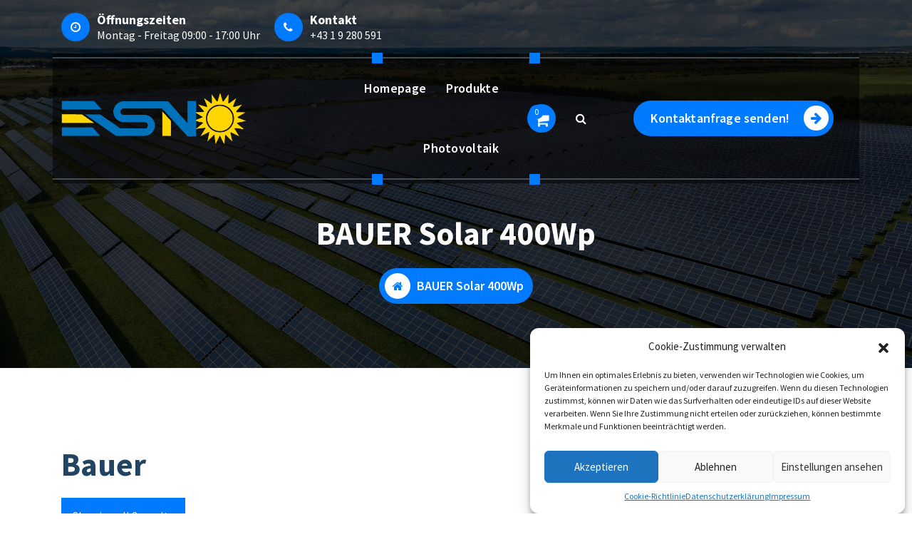

--- FILE ---
content_type: text/html; charset=UTF-8
request_url: https://esno.at/produkt-schlagwort/bauer/
body_size: 17111
content:

<!DOCTYPE html>
<html lang="de">
	<head>
		<meta charset="UTF-8">
		<meta name="viewport" content="width=device-width, initial-scale=1">
		<link rel="profile" href="https://gmpg.org/xfn/11">
		
		<meta name='robots' content='index, follow, max-image-preview:large, max-snippet:-1, max-video-preview:-1' />
<!-- Google tag (gtag.js) consent mode dataLayer added by Site Kit -->
<script type="text/javascript" id="google_gtagjs-js-consent-mode-data-layer">
/* <![CDATA[ */
window.dataLayer = window.dataLayer || [];function gtag(){dataLayer.push(arguments);}
gtag('consent', 'default', {"ad_personalization":"denied","ad_storage":"denied","ad_user_data":"denied","analytics_storage":"denied","functionality_storage":"denied","security_storage":"denied","personalization_storage":"denied","region":["AT","BE","BG","CH","CY","CZ","DE","DK","EE","ES","FI","FR","GB","GR","HR","HU","IE","IS","IT","LI","LT","LU","LV","MT","NL","NO","PL","PT","RO","SE","SI","SK"],"wait_for_update":500});
window._googlesitekitConsentCategoryMap = {"statistics":["analytics_storage"],"marketing":["ad_storage","ad_user_data","ad_personalization"],"functional":["functionality_storage","security_storage"],"preferences":["personalization_storage"]};
window._googlesitekitConsents = {"ad_personalization":"denied","ad_storage":"denied","ad_user_data":"denied","analytics_storage":"denied","functionality_storage":"denied","security_storage":"denied","personalization_storage":"denied","region":["AT","BE","BG","CH","CY","CZ","DE","DK","EE","ES","FI","FR","GB","GR","HR","HU","IE","IS","IT","LI","LT","LU","LV","MT","NL","NO","PL","PT","RO","SE","SI","SK"],"wait_for_update":500};
/* ]]> */
</script>
<!-- End Google tag (gtag.js) consent mode dataLayer added by Site Kit -->

	<!-- This site is optimized with the Yoast SEO Premium plugin v22.0 (Yoast SEO v24.3) - https://yoast.com/wordpress/plugins/seo/ -->
	<title>Bauer Archive - ESNO</title>
	<link rel="canonical" href="https://esno.at/produkt-schlagwort/bauer/" />
	<meta property="og:locale" content="de_DE" />
	<meta property="og:type" content="article" />
	<meta property="og:title" content="Bauer Archive" />
	<meta property="og:url" content="https://esno.at/produkt-schlagwort/bauer/" />
	<meta property="og:site_name" content="ESNO" />
	<meta name="twitter:card" content="summary_large_image" />
	<script type="application/ld+json" class="yoast-schema-graph">{"@context":"https://schema.org","@graph":[{"@type":"CollectionPage","@id":"https://esno.at/produkt-schlagwort/bauer/","url":"https://esno.at/produkt-schlagwort/bauer/","name":"Bauer Archive - ESNO","isPartOf":{"@id":"https://esno.at/#website"},"primaryImageOfPage":{"@id":"https://esno.at/produkt-schlagwort/bauer/#primaryimage"},"image":{"@id":"https://esno.at/produkt-schlagwort/bauer/#primaryimage"},"thumbnailUrl":"https://esno.at/wp-content/uploads/2022/11/BAUER-Solar-400-Wp-Blackline-e1668016545757.png","breadcrumb":{"@id":"https://esno.at/produkt-schlagwort/bauer/#breadcrumb"},"inLanguage":"de"},{"@type":"ImageObject","inLanguage":"de","@id":"https://esno.at/produkt-schlagwort/bauer/#primaryimage","url":"https://esno.at/wp-content/uploads/2022/11/BAUER-Solar-400-Wp-Blackline-e1668016545757.png","contentUrl":"https://esno.at/wp-content/uploads/2022/11/BAUER-Solar-400-Wp-Blackline-e1668016545757.png","width":600,"height":600},{"@type":"BreadcrumbList","@id":"https://esno.at/produkt-schlagwort/bauer/#breadcrumb","itemListElement":[{"@type":"ListItem","position":1,"name":"Startseite","item":"https://esno.at/"},{"@type":"ListItem","position":2,"name":"Bauer"}]},{"@type":"WebSite","@id":"https://esno.at/#website","url":"https://esno.at/","name":"ESNO","description":"","publisher":{"@id":"https://esno.at/#organization"},"potentialAction":[{"@type":"SearchAction","target":{"@type":"EntryPoint","urlTemplate":"https://esno.at/?s={search_term_string}"},"query-input":{"@type":"PropertyValueSpecification","valueRequired":true,"valueName":"search_term_string"}}],"inLanguage":"de"},{"@type":"Organization","@id":"https://esno.at/#organization","name":"ESNO","url":"https://esno.at/","logo":{"@type":"ImageObject","inLanguage":"de","@id":"https://esno.at/#/schema/logo/image/","url":"https://esno.at/wp-content/uploads/2022/11/cropped-Logo-ESNO-Signatur.png","contentUrl":"https://esno.at/wp-content/uploads/2022/11/cropped-Logo-ESNO-Signatur.png","width":913,"height":257,"caption":"ESNO"},"image":{"@id":"https://esno.at/#/schema/logo/image/"}}]}</script>
	<!-- / Yoast SEO Premium plugin. -->


<link rel='dns-prefetch' href='//www.googletagmanager.com' />
<link rel='dns-prefetch' href='//fonts.googleapis.com' />
<link rel="alternate" type="application/rss+xml" title="ESNO &raquo; Feed" href="https://esno.at/feed/" />
<link rel="alternate" type="application/rss+xml" title="ESNO &raquo; Kommentar-Feed" href="https://esno.at/comments/feed/" />
<link rel="alternate" type="application/rss+xml" title="ESNO &raquo; Bauer Tag Feed" href="https://esno.at/produkt-schlagwort/bauer/feed/" />
<style id='wp-img-auto-sizes-contain-inline-css' type='text/css'>
img:is([sizes=auto i],[sizes^="auto," i]){contain-intrinsic-size:3000px 1500px}
/*# sourceURL=wp-img-auto-sizes-contain-inline-css */
</style>
<style id='wp-emoji-styles-inline-css' type='text/css'>

	img.wp-smiley, img.emoji {
		display: inline !important;
		border: none !important;
		box-shadow: none !important;
		height: 1em !important;
		width: 1em !important;
		margin: 0 0.07em !important;
		vertical-align: -0.1em !important;
		background: none !important;
		padding: 0 !important;
	}
/*# sourceURL=wp-emoji-styles-inline-css */
</style>
<link rel='stylesheet' id='contact-form-7-css' href='https://esno.at/wp-content/plugins/contact-form-7/includes/css/styles.css?ver=6.0.3' type='text/css' media='all' />
<link rel='stylesheet' id='woocommerce-layout-css' href='https://esno.at/wp-content/plugins/woocommerce/assets/css/woocommerce-layout.css?ver=9.1.5' type='text/css' media='all' />
<link rel='stylesheet' id='woocommerce-smallscreen-css' href='https://esno.at/wp-content/plugins/woocommerce/assets/css/woocommerce-smallscreen.css?ver=9.1.5' type='text/css' media='only screen and (max-width: 768px)' />
<link rel='stylesheet' id='woocommerce-general-css' href='https://esno.at/wp-content/plugins/woocommerce/assets/css/woocommerce.css?ver=9.1.5' type='text/css' media='all' />
<style id='woocommerce-inline-inline-css' type='text/css'>
.woocommerce form .form-row .required { visibility: visible; }
/*# sourceURL=woocommerce-inline-inline-css */
</style>
<link rel='stylesheet' id='cmplz-general-css' href='https://esno.at/wp-content/plugins/complianz-gdpr-premium/assets/css/cookieblocker.min.css?ver=1696755406' type='text/css' media='all' />
<link rel='stylesheet' id='bootstrap-min-css' href='https://esno.at/wp-content/themes/cozipress-pro/assets/css/bootstrap.min.css?ver=ae270c0b1e0239175fd5a43fb8d96b23' type='text/css' media='all' />
<link rel='stylesheet' id='owl-carousel-min-css' href='https://esno.at/wp-content/themes/cozipress-pro/assets/css/owl.carousel.min.css?ver=ae270c0b1e0239175fd5a43fb8d96b23' type='text/css' media='all' />
<link rel='stylesheet' id='font-awesome-css' href='https://esno.at/wp-content/themes/cozipress-pro/assets/css/fonts/font-awesome/css/font-awesome.min.css?ver=ae270c0b1e0239175fd5a43fb8d96b23' type='text/css' media='all' />
<link rel='stylesheet' id='animate-css' href='https://esno.at/wp-content/themes/cozipress-pro/assets/css/animate.min.css?ver=ae270c0b1e0239175fd5a43fb8d96b23' type='text/css' media='all' />
<link rel='stylesheet' id='magnific-popup-css' href='https://esno.at/wp-content/themes/cozipress-pro/assets/css/magnific-popup.min.css?ver=ae270c0b1e0239175fd5a43fb8d96b23' type='text/css' media='all' />
<link rel='stylesheet' id='cozipress-editor-style-css' href='https://esno.at/wp-content/themes/cozipress-pro/assets/css/editor-style.css?ver=ae270c0b1e0239175fd5a43fb8d96b23' type='text/css' media='all' />
<link rel='stylesheet' id='cozipress-menus-css' href='https://esno.at/wp-content/themes/cozipress-pro/assets/css/classic-menu.css?ver=ae270c0b1e0239175fd5a43fb8d96b23' type='text/css' media='all' />
<link rel='stylesheet' id='cozipress-widgets-css' href='https://esno.at/wp-content/themes/cozipress-pro/assets/css/widgets.css?ver=ae270c0b1e0239175fd5a43fb8d96b23' type='text/css' media='all' />
<link rel='stylesheet' id='cozipress-main-css' href='https://esno.at/wp-content/themes/cozipress-pro/assets/css/main.css?ver=ae270c0b1e0239175fd5a43fb8d96b23' type='text/css' media='all' />
<link rel='stylesheet' id='cozipress-woo-css' href='https://esno.at/wp-content/themes/cozipress-pro/assets/css/woo.css?ver=ae270c0b1e0239175fd5a43fb8d96b23' type='text/css' media='all' />
<link rel='stylesheet' id='cozipress-media-query-css' href='https://esno.at/wp-content/themes/cozipress-pro/assets/css/responsive.css?ver=ae270c0b1e0239175fd5a43fb8d96b23' type='text/css' media='all' />
<link rel='stylesheet' id='cozipress-style-css' href='https://esno.at/wp-content/themes/cozipress-pro/style.css?ver=ae270c0b1e0239175fd5a43fb8d96b23' type='text/css' media='all' />
<style id='cozipress-style-inline-css' type='text/css'>
.main-slider {
					    background: rgba(0, 0, 0, 0.75);
				}
.breadcrumb-area { min-height: 23px;} .breadcrumb-area:after {
					background-color: #000000;
					opacity: 0.75;
				}
.logo img, .mobile-logo img { max-width: 500px !important;} .site-description { font-size: 12px !important;} @media (max-width:768px) {.site-description { font-size: 12px !important;} } @media (max-width:480px) {.site-description { font-size: 12px !important;} } :root {
								--bs-black:#000000;
								--bs-blue:#0d6efd;
								--bs-indigo:#6610f2;
								--bs-purple:#6f42c1;
								--bs-pink:#d63384;
								--bs-red:#dc221c;
								--bs-orange:#fd7e14;
								--bs-orange-dark:#ee4a34;
								--bs-orange-dark-light:#fae4df;
								--bs-yellow:#ffcc00;
								--bs-green:#28a745;
								--bs-teal:#20c997;
								--bs-cyan:#17a2b8;
								--bs-white:#ffffff;
								--bs-gray:#dedede;
								--bs-gray-light: #f7f7f7;
								--bs-gray-dark:#343a40;
								--bs-primary:#007bff;
								--bs-primary-dark:#025ce2;
								--bs-primary-light: #effffc;
								--bs-primary-shadow:rgb(0 123 255 / 0.5);
								--bs-secondary:#214462;
								--bs-secondary-dark: #1f2120;
								--bs-gray-500: #f2f2f2;
								--bs-gray-500-thumb: #c2c2c2;
								--bs-success:#28a745;
								--bs-info:#17a2b8;
								--bs-warning:#ffc107;
								--bs-danger:#dc3545;
								--bs-light:#f8f9fa;
								--bs-dark:#343a40;
								--bs-gradient:linear-gradient(180deg,rgba(255,255,255,0.15),rgba(255,255,255,0));
								--bs-gradient-image:linear-gradient(180deg,rgba(255,255,255,0.15),rgba(255,255,255,0));
								--bs-shadow: 2px 5px 20px rgba(0, 0, 0, .2);
								--bs-radius: 0.1875rem;
								--bs-theme-radius: 6.25rem;
								--bs-transition: all .35s cubic-bezier(.645,.045,.355,1);
								--bs-transition-slow: all .55s cubic-bezier(.645,.045,.355,1);
								--bs-transition-very-slow: all .75s cubic-bezier(.645,.045,.355,1);
							}.heading-default .badge:after{
								    background-color: rgba(0, 123, 255, .2);
							}
 body{ 
			font-weight: inherit;
			text-transform: inherit;
			font-style: inherit;
			text-decoration: none;
		} a {text-decoration: none;
		}
 h1{ 
				font-family: ;
				font-weight: 700;
				text-transform: inherit;
				font-style: inherit;
				text-decoration: inherit;
			}
 h2{ 
				font-family: ;
				font-weight: 700;
				text-transform: inherit;
				font-style: inherit;
				text-decoration: inherit;
			}
 h3{ 
				font-family: ;
				font-weight: 700;
				text-transform: inherit;
				font-style: inherit;
				text-decoration: inherit;
			}
 h4{ 
				font-family: ;
				font-weight: 700;
				text-transform: inherit;
				font-style: inherit;
				text-decoration: inherit;
			}
 h5{ 
				font-family: ;
				font-weight: 700;
				text-transform: inherit;
				font-style: inherit;
				text-decoration: inherit;
			}
 h6{ 
				font-family: ;
				font-weight: 700;
				text-transform: inherit;
				font-style: inherit;
				text-decoration: inherit;
			}
@media (min-width: 992px) {
							.footer-parallax .cozipress-content {
								position: relative;
								margin-bottom: 800px;
								box-shadow: 0 5px 10px 0 rgb(51 51 51 / 50%);
								z-index: 1;
							}
							.footer-parallax .main-footer {
								position: fixed;
								bottom: 0;
								left: 0;
								width: 100%;
								z-index: 0;
							}
						}
.lg-shape1,.lg-shape2,.lg-shape3,.lg-shape4,.lg-shape5,.lg-shape6,.lg-shape7,.lg-shape8,.lg-shape9,.lg-shape10,.lg-shape11,.lg-shape12,.lg-shape13,.lg-shape14,.lg-shape15,.lg-shape16,.lg-shape17,.lg-shape18,.lg-shape19,.lg-shape20,.lg-shape21,.lg-shape22,.lg-shape23,.lg-shape24,.lg-shape25,.lg-shape26,.lg-shape27,.lg-shape28,.lg-shape29,.lg-shape30,.lg-shape31,.lg-shape32,.lg-shape33,.lg-shape34,.lg-shape35,.lg-shape21bottom {
					display:none;
				}

/*# sourceURL=cozipress-style-inline-css */
</style>
<link rel='stylesheet' id='cozipress-fonts-css' href='//fonts.googleapis.com/css?family=Montserrat%3Aital%2Cwght%400%2C200%3B0%2C300%3B0%2C400%3B0%2C500%3B0%2C600%3B0%2C700%3B0%2C800%3B0%2C900%3B1%2C100%3B1%2C200%3B1%2C300%3B1%2C400%3B1%2C500%3B1%2C600%3B1%2C700%3B1%2C800%3B1%2C900&#038;subset=latin%2Clatin-ext' type='text/css' media='all' />
<script type="text/javascript" src="https://esno.at/wp-includes/js/jquery/jquery.min.js?ver=3.7.1" id="jquery-core-js"></script>
<script type="text/javascript" src="https://esno.at/wp-includes/js/jquery/jquery-migrate.min.js?ver=3.4.1" id="jquery-migrate-js"></script>
<script type="text/javascript" src="https://esno.at/wp-content/plugins/woocommerce/assets/js/jquery-blockui/jquery.blockUI.min.js?ver=2.7.0-wc.9.1.5" id="jquery-blockui-js" data-wp-strategy="defer"></script>
<script type="text/javascript" id="wc-add-to-cart-js-extra">
/* <![CDATA[ */
var wc_add_to_cart_params = {"ajax_url":"/wp-admin/admin-ajax.php","wc_ajax_url":"/?wc-ajax=%%endpoint%%","i18n_view_cart":"View cart","cart_url":"https://esno.at/warenkorb/","is_cart":"","cart_redirect_after_add":"yes"};
//# sourceURL=wc-add-to-cart-js-extra
/* ]]> */
</script>
<script type="text/javascript" src="https://esno.at/wp-content/plugins/woocommerce/assets/js/frontend/add-to-cart.min.js?ver=9.1.5" id="wc-add-to-cart-js" defer="defer" data-wp-strategy="defer"></script>
<script type="text/javascript" src="https://esno.at/wp-content/plugins/woocommerce/assets/js/js-cookie/js.cookie.min.js?ver=2.1.4-wc.9.1.5" id="js-cookie-js" data-wp-strategy="defer"></script>
<script type="text/javascript" src="https://esno.at/wp-content/themes/cozipress-pro/assets/js/wow.min.js?ver=ae270c0b1e0239175fd5a43fb8d96b23" id="wow-min-js"></script>

<!-- Google Tag (gtac.js) durch Site-Kit hinzugefügt -->
<!-- Von Site Kit hinzugefügtes Google-Analytics-Snippet -->
<!-- Das Google Ads-Snippet wurde von Site Kit hinzugefügt -->
<script type="text/javascript" src="https://www.googletagmanager.com/gtag/js?id=GT-MKPCW36" id="google_gtagjs-js" async></script>
<script type="text/javascript" id="google_gtagjs-js-after">
/* <![CDATA[ */
window.dataLayer = window.dataLayer || [];function gtag(){dataLayer.push(arguments);}
gtag("set","linker",{"domains":["esno.at"]});
gtag("js", new Date());
gtag("set", "developer_id.dZTNiMT", true);
gtag("config", "GT-MKPCW36");
gtag("config", "AW-11007827429");
 window._googlesitekit = window._googlesitekit || {}; window._googlesitekit.throttledEvents = []; window._googlesitekit.gtagEvent = (name, data) => { var key = JSON.stringify( { name, data } ); if ( !! window._googlesitekit.throttledEvents[ key ] ) { return; } window._googlesitekit.throttledEvents[ key ] = true; setTimeout( () => { delete window._googlesitekit.throttledEvents[ key ]; }, 5 ); gtag( "event", name, { ...data, event_source: "site-kit" } ); }; 
//# sourceURL=google_gtagjs-js-after
/* ]]> */
</script>
<link rel="https://api.w.org/" href="https://esno.at/wp-json/" /><link rel="alternate" title="JSON" type="application/json" href="https://esno.at/wp-json/wp/v2/product_tag/51" /><meta name="generator" content="Site Kit by Google 1.167.0" /><style>.cmplz-hidden{display:none!important;}</style><style>body.boxed { background:url("https://esno.at/wp-content/themes/cozipress-pro/assets/images/bg-pattern/bg-img0.png");}</style>	<noscript><style>.woocommerce-product-gallery{ opacity: 1 !important; }</style></noscript>
		<style type="text/css">
			h4.site-title,
		p.site-description {
			color: ##ffffff;
		}
		</style>
	<script src="https://maps.googleapis.com/maps/api/js?key=AIzaSyDAFx5Ueu4EtCH2A5lwC8HF23F04T7Igbc&libraries=places"></script>
<script src="https://assets.prd.heyflow.com/builder/widget/latest/webview.js"></script>
<style class='wp-fonts-local' type='text/css'>
@font-face{font-family:Inter;font-style:normal;font-weight:300 900;font-display:fallback;src:url('https://esno.at/wp-content/plugins/woocommerce/assets/fonts/Inter-VariableFont_slnt,wght.woff2') format('woff2');font-stretch:normal;}
@font-face{font-family:Cardo;font-style:normal;font-weight:400;font-display:fallback;src:url('https://esno.at/wp-content/plugins/woocommerce/assets/fonts/cardo_normal_400.woff2') format('woff2');}
</style>
<link rel="icon" href="https://esno.at/wp-content/uploads/2022/11/cropped-Website-Header-32x32.png" sizes="32x32" />
<link rel="icon" href="https://esno.at/wp-content/uploads/2022/11/cropped-Website-Header-192x192.png" sizes="192x192" />
<link rel="apple-touch-icon" href="https://esno.at/wp-content/uploads/2022/11/cropped-Website-Header-180x180.png" />
<meta name="msapplication-TileImage" content="https://esno.at/wp-content/uploads/2022/11/cropped-Website-Header-270x270.png" />
	<style id='wp-block-heading-inline-css' type='text/css'>
h1:where(.wp-block-heading).has-background,h2:where(.wp-block-heading).has-background,h3:where(.wp-block-heading).has-background,h4:where(.wp-block-heading).has-background,h5:where(.wp-block-heading).has-background,h6:where(.wp-block-heading).has-background{padding:1.25em 2.375em}h1.has-text-align-left[style*=writing-mode]:where([style*=vertical-lr]),h1.has-text-align-right[style*=writing-mode]:where([style*=vertical-rl]),h2.has-text-align-left[style*=writing-mode]:where([style*=vertical-lr]),h2.has-text-align-right[style*=writing-mode]:where([style*=vertical-rl]),h3.has-text-align-left[style*=writing-mode]:where([style*=vertical-lr]),h3.has-text-align-right[style*=writing-mode]:where([style*=vertical-rl]),h4.has-text-align-left[style*=writing-mode]:where([style*=vertical-lr]),h4.has-text-align-right[style*=writing-mode]:where([style*=vertical-rl]),h5.has-text-align-left[style*=writing-mode]:where([style*=vertical-lr]),h5.has-text-align-right[style*=writing-mode]:where([style*=vertical-rl]),h6.has-text-align-left[style*=writing-mode]:where([style*=vertical-lr]),h6.has-text-align-right[style*=writing-mode]:where([style*=vertical-rl]){rotate:180deg}
/*# sourceURL=https://esno.at/wp-includes/blocks/heading/style.min.css */
</style>
<style id='wp-block-columns-inline-css' type='text/css'>
.wp-block-columns{box-sizing:border-box;display:flex;flex-wrap:wrap!important}@media (min-width:782px){.wp-block-columns{flex-wrap:nowrap!important}}.wp-block-columns{align-items:normal!important}.wp-block-columns.are-vertically-aligned-top{align-items:flex-start}.wp-block-columns.are-vertically-aligned-center{align-items:center}.wp-block-columns.are-vertically-aligned-bottom{align-items:flex-end}@media (max-width:781px){.wp-block-columns:not(.is-not-stacked-on-mobile)>.wp-block-column{flex-basis:100%!important}}@media (min-width:782px){.wp-block-columns:not(.is-not-stacked-on-mobile)>.wp-block-column{flex-basis:0;flex-grow:1}.wp-block-columns:not(.is-not-stacked-on-mobile)>.wp-block-column[style*=flex-basis]{flex-grow:0}}.wp-block-columns.is-not-stacked-on-mobile{flex-wrap:nowrap!important}.wp-block-columns.is-not-stacked-on-mobile>.wp-block-column{flex-basis:0;flex-grow:1}.wp-block-columns.is-not-stacked-on-mobile>.wp-block-column[style*=flex-basis]{flex-grow:0}:where(.wp-block-columns){margin-bottom:1.75em}:where(.wp-block-columns.has-background){padding:1.25em 2.375em}.wp-block-column{flex-grow:1;min-width:0;overflow-wrap:break-word;word-break:break-word}.wp-block-column.is-vertically-aligned-top{align-self:flex-start}.wp-block-column.is-vertically-aligned-center{align-self:center}.wp-block-column.is-vertically-aligned-bottom{align-self:flex-end}.wp-block-column.is-vertically-aligned-stretch{align-self:stretch}.wp-block-column.is-vertically-aligned-bottom,.wp-block-column.is-vertically-aligned-center,.wp-block-column.is-vertically-aligned-top{width:100%}
/*# sourceURL=https://esno.at/wp-includes/blocks/columns/style.min.css */
</style>
<style id='wp-block-group-inline-css' type='text/css'>
.wp-block-group{box-sizing:border-box}:where(.wp-block-group.wp-block-group-is-layout-constrained){position:relative}
/*# sourceURL=https://esno.at/wp-includes/blocks/group/style.min.css */
</style>
<style id='wp-block-paragraph-inline-css' type='text/css'>
.is-small-text{font-size:.875em}.is-regular-text{font-size:1em}.is-large-text{font-size:2.25em}.is-larger-text{font-size:3em}.has-drop-cap:not(:focus):first-letter{float:left;font-size:8.4em;font-style:normal;font-weight:100;line-height:.68;margin:.05em .1em 0 0;text-transform:uppercase}body.rtl .has-drop-cap:not(:focus):first-letter{float:none;margin-left:.1em}p.has-drop-cap.has-background{overflow:hidden}:root :where(p.has-background){padding:1.25em 2.375em}:where(p.has-text-color:not(.has-link-color)) a{color:inherit}p.has-text-align-left[style*="writing-mode:vertical-lr"],p.has-text-align-right[style*="writing-mode:vertical-rl"]{rotate:180deg}
/*# sourceURL=https://esno.at/wp-includes/blocks/paragraph/style.min.css */
</style>
<link rel='stylesheet' id='wc-blocks-style-css' href='https://esno.at/wp-content/plugins/woocommerce/assets/client/blocks/wc-blocks.css?ver=wc-9.1.5' type='text/css' media='all' />
<style id='global-styles-inline-css' type='text/css'>
:root{--wp--preset--aspect-ratio--square: 1;--wp--preset--aspect-ratio--4-3: 4/3;--wp--preset--aspect-ratio--3-4: 3/4;--wp--preset--aspect-ratio--3-2: 3/2;--wp--preset--aspect-ratio--2-3: 2/3;--wp--preset--aspect-ratio--16-9: 16/9;--wp--preset--aspect-ratio--9-16: 9/16;--wp--preset--color--black: #000000;--wp--preset--color--cyan-bluish-gray: #abb8c3;--wp--preset--color--white: #ffffff;--wp--preset--color--pale-pink: #f78da7;--wp--preset--color--vivid-red: #cf2e2e;--wp--preset--color--luminous-vivid-orange: #ff6900;--wp--preset--color--luminous-vivid-amber: #fcb900;--wp--preset--color--light-green-cyan: #7bdcb5;--wp--preset--color--vivid-green-cyan: #00d084;--wp--preset--color--pale-cyan-blue: #8ed1fc;--wp--preset--color--vivid-cyan-blue: #0693e3;--wp--preset--color--vivid-purple: #9b51e0;--wp--preset--gradient--vivid-cyan-blue-to-vivid-purple: linear-gradient(135deg,rgb(6,147,227) 0%,rgb(155,81,224) 100%);--wp--preset--gradient--light-green-cyan-to-vivid-green-cyan: linear-gradient(135deg,rgb(122,220,180) 0%,rgb(0,208,130) 100%);--wp--preset--gradient--luminous-vivid-amber-to-luminous-vivid-orange: linear-gradient(135deg,rgb(252,185,0) 0%,rgb(255,105,0) 100%);--wp--preset--gradient--luminous-vivid-orange-to-vivid-red: linear-gradient(135deg,rgb(255,105,0) 0%,rgb(207,46,46) 100%);--wp--preset--gradient--very-light-gray-to-cyan-bluish-gray: linear-gradient(135deg,rgb(238,238,238) 0%,rgb(169,184,195) 100%);--wp--preset--gradient--cool-to-warm-spectrum: linear-gradient(135deg,rgb(74,234,220) 0%,rgb(151,120,209) 20%,rgb(207,42,186) 40%,rgb(238,44,130) 60%,rgb(251,105,98) 80%,rgb(254,248,76) 100%);--wp--preset--gradient--blush-light-purple: linear-gradient(135deg,rgb(255,206,236) 0%,rgb(152,150,240) 100%);--wp--preset--gradient--blush-bordeaux: linear-gradient(135deg,rgb(254,205,165) 0%,rgb(254,45,45) 50%,rgb(107,0,62) 100%);--wp--preset--gradient--luminous-dusk: linear-gradient(135deg,rgb(255,203,112) 0%,rgb(199,81,192) 50%,rgb(65,88,208) 100%);--wp--preset--gradient--pale-ocean: linear-gradient(135deg,rgb(255,245,203) 0%,rgb(182,227,212) 50%,rgb(51,167,181) 100%);--wp--preset--gradient--electric-grass: linear-gradient(135deg,rgb(202,248,128) 0%,rgb(113,206,126) 100%);--wp--preset--gradient--midnight: linear-gradient(135deg,rgb(2,3,129) 0%,rgb(40,116,252) 100%);--wp--preset--font-size--small: 13px;--wp--preset--font-size--medium: 20px;--wp--preset--font-size--large: 36px;--wp--preset--font-size--x-large: 42px;--wp--preset--font-family--inter: "Inter", sans-serif;--wp--preset--font-family--cardo: Cardo;--wp--preset--spacing--20: 0.44rem;--wp--preset--spacing--30: 0.67rem;--wp--preset--spacing--40: 1rem;--wp--preset--spacing--50: 1.5rem;--wp--preset--spacing--60: 2.25rem;--wp--preset--spacing--70: 3.38rem;--wp--preset--spacing--80: 5.06rem;--wp--preset--shadow--natural: 6px 6px 9px rgba(0, 0, 0, 0.2);--wp--preset--shadow--deep: 12px 12px 50px rgba(0, 0, 0, 0.4);--wp--preset--shadow--sharp: 6px 6px 0px rgba(0, 0, 0, 0.2);--wp--preset--shadow--outlined: 6px 6px 0px -3px rgb(255, 255, 255), 6px 6px rgb(0, 0, 0);--wp--preset--shadow--crisp: 6px 6px 0px rgb(0, 0, 0);}:where(.is-layout-flex){gap: 0.5em;}:where(.is-layout-grid){gap: 0.5em;}body .is-layout-flex{display: flex;}.is-layout-flex{flex-wrap: wrap;align-items: center;}.is-layout-flex > :is(*, div){margin: 0;}body .is-layout-grid{display: grid;}.is-layout-grid > :is(*, div){margin: 0;}:where(.wp-block-columns.is-layout-flex){gap: 2em;}:where(.wp-block-columns.is-layout-grid){gap: 2em;}:where(.wp-block-post-template.is-layout-flex){gap: 1.25em;}:where(.wp-block-post-template.is-layout-grid){gap: 1.25em;}.has-black-color{color: var(--wp--preset--color--black) !important;}.has-cyan-bluish-gray-color{color: var(--wp--preset--color--cyan-bluish-gray) !important;}.has-white-color{color: var(--wp--preset--color--white) !important;}.has-pale-pink-color{color: var(--wp--preset--color--pale-pink) !important;}.has-vivid-red-color{color: var(--wp--preset--color--vivid-red) !important;}.has-luminous-vivid-orange-color{color: var(--wp--preset--color--luminous-vivid-orange) !important;}.has-luminous-vivid-amber-color{color: var(--wp--preset--color--luminous-vivid-amber) !important;}.has-light-green-cyan-color{color: var(--wp--preset--color--light-green-cyan) !important;}.has-vivid-green-cyan-color{color: var(--wp--preset--color--vivid-green-cyan) !important;}.has-pale-cyan-blue-color{color: var(--wp--preset--color--pale-cyan-blue) !important;}.has-vivid-cyan-blue-color{color: var(--wp--preset--color--vivid-cyan-blue) !important;}.has-vivid-purple-color{color: var(--wp--preset--color--vivid-purple) !important;}.has-black-background-color{background-color: var(--wp--preset--color--black) !important;}.has-cyan-bluish-gray-background-color{background-color: var(--wp--preset--color--cyan-bluish-gray) !important;}.has-white-background-color{background-color: var(--wp--preset--color--white) !important;}.has-pale-pink-background-color{background-color: var(--wp--preset--color--pale-pink) !important;}.has-vivid-red-background-color{background-color: var(--wp--preset--color--vivid-red) !important;}.has-luminous-vivid-orange-background-color{background-color: var(--wp--preset--color--luminous-vivid-orange) !important;}.has-luminous-vivid-amber-background-color{background-color: var(--wp--preset--color--luminous-vivid-amber) !important;}.has-light-green-cyan-background-color{background-color: var(--wp--preset--color--light-green-cyan) !important;}.has-vivid-green-cyan-background-color{background-color: var(--wp--preset--color--vivid-green-cyan) !important;}.has-pale-cyan-blue-background-color{background-color: var(--wp--preset--color--pale-cyan-blue) !important;}.has-vivid-cyan-blue-background-color{background-color: var(--wp--preset--color--vivid-cyan-blue) !important;}.has-vivid-purple-background-color{background-color: var(--wp--preset--color--vivid-purple) !important;}.has-black-border-color{border-color: var(--wp--preset--color--black) !important;}.has-cyan-bluish-gray-border-color{border-color: var(--wp--preset--color--cyan-bluish-gray) !important;}.has-white-border-color{border-color: var(--wp--preset--color--white) !important;}.has-pale-pink-border-color{border-color: var(--wp--preset--color--pale-pink) !important;}.has-vivid-red-border-color{border-color: var(--wp--preset--color--vivid-red) !important;}.has-luminous-vivid-orange-border-color{border-color: var(--wp--preset--color--luminous-vivid-orange) !important;}.has-luminous-vivid-amber-border-color{border-color: var(--wp--preset--color--luminous-vivid-amber) !important;}.has-light-green-cyan-border-color{border-color: var(--wp--preset--color--light-green-cyan) !important;}.has-vivid-green-cyan-border-color{border-color: var(--wp--preset--color--vivid-green-cyan) !important;}.has-pale-cyan-blue-border-color{border-color: var(--wp--preset--color--pale-cyan-blue) !important;}.has-vivid-cyan-blue-border-color{border-color: var(--wp--preset--color--vivid-cyan-blue) !important;}.has-vivid-purple-border-color{border-color: var(--wp--preset--color--vivid-purple) !important;}.has-vivid-cyan-blue-to-vivid-purple-gradient-background{background: var(--wp--preset--gradient--vivid-cyan-blue-to-vivid-purple) !important;}.has-light-green-cyan-to-vivid-green-cyan-gradient-background{background: var(--wp--preset--gradient--light-green-cyan-to-vivid-green-cyan) !important;}.has-luminous-vivid-amber-to-luminous-vivid-orange-gradient-background{background: var(--wp--preset--gradient--luminous-vivid-amber-to-luminous-vivid-orange) !important;}.has-luminous-vivid-orange-to-vivid-red-gradient-background{background: var(--wp--preset--gradient--luminous-vivid-orange-to-vivid-red) !important;}.has-very-light-gray-to-cyan-bluish-gray-gradient-background{background: var(--wp--preset--gradient--very-light-gray-to-cyan-bluish-gray) !important;}.has-cool-to-warm-spectrum-gradient-background{background: var(--wp--preset--gradient--cool-to-warm-spectrum) !important;}.has-blush-light-purple-gradient-background{background: var(--wp--preset--gradient--blush-light-purple) !important;}.has-blush-bordeaux-gradient-background{background: var(--wp--preset--gradient--blush-bordeaux) !important;}.has-luminous-dusk-gradient-background{background: var(--wp--preset--gradient--luminous-dusk) !important;}.has-pale-ocean-gradient-background{background: var(--wp--preset--gradient--pale-ocean) !important;}.has-electric-grass-gradient-background{background: var(--wp--preset--gradient--electric-grass) !important;}.has-midnight-gradient-background{background: var(--wp--preset--gradient--midnight) !important;}.has-small-font-size{font-size: var(--wp--preset--font-size--small) !important;}.has-medium-font-size{font-size: var(--wp--preset--font-size--medium) !important;}.has-large-font-size{font-size: var(--wp--preset--font-size--large) !important;}.has-x-large-font-size{font-size: var(--wp--preset--font-size--x-large) !important;}
:where(.wp-block-columns.is-layout-flex){gap: 2em;}:where(.wp-block-columns.is-layout-grid){gap: 2em;}
/*# sourceURL=global-styles-inline-css */
</style>
<style id='core-block-supports-inline-css' type='text/css'>
.wp-container-core-columns-is-layout-9d6595d7{flex-wrap:nowrap;}
/*# sourceURL=core-block-supports-inline-css */
</style>
</head>
<body data-rsssl=1 data-cmplz=1 class="archive tax-product_tag term-bauer term-51 wp-custom-logo wp-theme-cozipress-pro theme-cozipress-pro woocommerce woocommerce-page woocommerce-no-js hfeed header-transparent cozibee-theme wide footer-parallax" >

	<div id="page" class="site">
		<a class="skip-link screen-reader-text" href="#content">Skip to content</a>
	
	<!--===// Start: Main Header
=================================-->
<header id="main-header" class="main-header">
	 <!--===// Start: Header Above
        =================================-->
					<div id="above-header" class="above-header d-lg-block d-none wow fadeInDown">
				<div class="header-widget d-flex align-items-center">
					<div class="container">
						<div class="row">
							<div class="col-lg-6 col-12 mb-lg-0 mb-4">
								<div class="widget-left text-lg-left text-center">
											<aside class="widget widget-contact first">
			<div class="contact-area">
				<div class="contact-icon">
					<div class="contact-corn"><i class="fa fa-clock-o"></i></div>
				</div>
				<div class="contact-info">
					<h6 class="title">Öffnungszeiten</h6>
					<p class="text"><a href="javascript:void(0);">Montag - Freitag 09:00 - 17:00 Uhr</a></p>
				</div>
			</div>
		</aside>
				<aside class="widget widget-contact second">
			<div class="contact-area">
				<div class="contact-icon">
					<div class="contact-corn"><i class="fa fa-phone"></i></div>
				</div>
				<div class="contact-info">
					<h6 class="title">Kontakt</h6>
					<p class="text"><a href="tel:+43 1 9 280 591">+43 1 9 280 591</a></p>
				</div>
			</div>
		</aside>
			
								</div>
							</div>
							<div class="col-lg-6 col-12 mb-lg-0 mb-4">                            
								<div class="widget-right justify-content-lg-end justify-content-center text-lg-right text-center">
																	</div>
							</div>
						</div>
					</div>
				</div>
			</div>
			
        <!--===// End: Header Top
        =================================--> 
	
	<!--===// Start: Navigation Wrapper
	=================================-->
	<div class="navigation-wrapper">
		<!--===// Start: Main Desktop Navigation
		=================================-->
		<div class="main-navigation-area d-none d-lg-block">
			<div class="main-navigation is-sticky-on ">
				<div class="container">
					<div class="row nav-wrap">
						<div class="line-1"></div>
						<div class="col-3 my-auto">
							<div class="logo">
							   <a href="https://esno.at/" class="custom-logo-link" rel="home"><img width="913" height="257" src="https://esno.at/wp-content/uploads/2022/11/cropped-Logo-ESNO-Signatur.png" class="custom-logo" alt="ESNO" decoding="async" fetchpriority="high" srcset="https://esno.at/wp-content/uploads/2022/11/cropped-Logo-ESNO-Signatur.png 913w, https://esno.at/wp-content/uploads/2022/11/cropped-Logo-ESNO-Signatur-600x169.png 600w, https://esno.at/wp-content/uploads/2022/11/cropped-Logo-ESNO-Signatur-300x84.png 300w, https://esno.at/wp-content/uploads/2022/11/cropped-Logo-ESNO-Signatur-768x216.png 768w" sizes="(max-width: 913px) 100vw, 913px" /></a>															</div>
						</div>
						<div class="col-9 my-auto">
							<nav class="navbar-area">
								<div class="main-navbar">
								   <ul id="menu-standard-menue" class="main-menu"><li itemscope="itemscope" itemtype="https://www.schema.org/SiteNavigationElement" id="menu-item-424" class="menu-item menu-item-type-post_type menu-item-object-page menu-item-home menu-item-424 nav-item"><a title="Homepage" href="https://esno.at/" class="nav-link">Homepage</a></li>
<li itemscope="itemscope" itemtype="https://www.schema.org/SiteNavigationElement" id="menu-item-433" class="menu-item menu-item-type-post_type menu-item-object-page menu-item-433 nav-item"><a title="Produkte" href="https://esno.at/shop/" class="nav-link">Produkte</a></li>
<li itemscope="itemscope" itemtype="https://www.schema.org/SiteNavigationElement" id="menu-item-475" class="menu-item menu-item-type-post_type menu-item-object-page menu-item-has-children dropdown menu-item-475 nav-item"><a title="Photovoltaik" href="https://esno.at/photovoltaik/" class="nav-link">Photovoltaik</a>
<span class='mobile-collapsed d-lg-none'><button type='button' class='fa fa-chevron-right' aria-label='Mobile Collapsed'></button></span><ul class="dropdown-menu"  role="menu">
	<li itemscope="itemscope" itemtype="https://www.schema.org/SiteNavigationElement" id="menu-item-432" class="menu-item menu-item-type-post_type menu-item-object-page menu-item-432 nav-item"><a title="Privatkunden" href="https://esno.at/photovoltaikanlage-fuer-privatkunden/" class="dropdown-item">Privatkunden</a></li>
	<li itemscope="itemscope" itemtype="https://www.schema.org/SiteNavigationElement" id="menu-item-478" class="menu-item menu-item-type-post_type menu-item-object-page menu-item-478 nav-item"><a title="Gewerbetreibende" href="https://esno.at/pv-fuer-gewerbetreibende/" class="dropdown-item">Gewerbetreibende</a></li>
</ul>
</li>
</ul>                            
								</div>
								<div class="main-menu-right">
									<ul class="menu-right-list">
																						<li class="cart-wrapper">
													<button type="button" class="cart-icon-wrap header-cart">
														<i class="fa fa-shopping-cart"></i>
																															<span>0</span>
																														</button>
													<!-- Shopping Cart -->
													<div class="shopping-cart">
														<ul class="shopping-cart-items">
															

	<p class="woocommerce-mini-cart__empty-message">No products in the cart.</p>




														</ul>
													</div>
													<!--end shopping-cart -->
												</li>
																																			<li class="search-button">
														<button type="button" id="header-search-toggle" class="header-search-toggle" aria-expanded="false" aria-label="Search Popup"><i class="fa fa-search"></i></button>
														<!--===// Start: Header Search PopUp
														=================================-->
														<div class="header-search-popup">
															<div class="header-search-flex">
																<form method="get" class="search-form" action="https://esno.at/" aria-label="Site Search">
																	<input type="search" class="form-control header-search-field" placeholder="Type To Search" name="s" id="search">
																	<button type="submit" class="search-submit"><i class="fa fa-search"></i></button>
																</form>
																<button type="button" id="header-search-close" class="close-style header-search-close" aria-label="Search Popup Close"></button>
															</div>
														</div>
														<!--===// End: Header Search PopUp
														=================================-->
													</li>
																								<li class="button-area">
																									</li>
												
																					<aside class="widget textwidget btn">
															<a href="https://esno.at/kontaktformular/"  class="btn btn-primary btn-like-icon">Kontaktanfrage senden! <span class="bticn"><i class="fa fa-arrow-right"></i></span></a>
													</aside>	
																		</ul>                            
								</div>
							</nav>
						</div>
						<div class="line-2"></div>
					</div>
				</div>
			</div>
		</div>
		<!--===// End:  Main Desktop Navigation
		=================================-->
		<!--===// Start: Main Mobile Navigation
		=================================-->
		<div class="main-mobile-nav is-sticky-on"> 
			<div class="container">
				<div class="row">
					<div class="col-12">
						<div class="main-mobile-menu">
							<div class="mobile-logo">
								<div class="logo">
									<a href="https://esno.at/" class="custom-logo-link" rel="home"><img width="913" height="257" src="https://esno.at/wp-content/uploads/2022/11/cropped-Logo-ESNO-Signatur.png" class="custom-logo" alt="ESNO" decoding="async" srcset="https://esno.at/wp-content/uploads/2022/11/cropped-Logo-ESNO-Signatur.png 913w, https://esno.at/wp-content/uploads/2022/11/cropped-Logo-ESNO-Signatur-600x169.png 600w, https://esno.at/wp-content/uploads/2022/11/cropped-Logo-ESNO-Signatur-300x84.png 300w, https://esno.at/wp-content/uploads/2022/11/cropped-Logo-ESNO-Signatur-768x216.png 768w" sizes="(max-width: 913px) 100vw, 913px" /></a>																	</div>
							</div>
							<div class="menu-collapse-wrap">
								<div class="hamburger-menu">
									<button type="button" class="menu-collapsed" aria-label="Menu Collaped">
										<div class="top-bun"></div>
										<div class="meat"></div>
										<div class="bottom-bun"></div>
									</button>
								</div>
							</div>
							<div class="main-mobile-wrapper">
								<div id="mobile-menu-build" class="main-mobile-build">
									<button type="button" class="header-close-menu close-style" aria-label="Header Close Menu"></button>
								</div>
							</div>
															<div class="header-above-btn">
									<button type="button" class="header-above-collapse" aria-label="Header Above Collapse"><span></span></button>
								</div>
								<div class="header-above-wrapper">
									<div id="header-above-bar" class="header-above-bar"></div>
								</div>
								
						</div>
					</div>
				</div>
			</div>        
		</div>
		<!--===// End: Main Mobile Navigation
		=================================-->
	</div>
	<!--===// End: Navigation Wrapper
	=================================-->
</header>
<!-- End: Main Header
=================================-->	<section id="breadcrumb-section" class="breadcrumb-area breadcrumb-center" style="background: url(https://esno.at/wp-content/uploads/2022/11/Solarpark-shutterstock_2178404833-scaled.jpg) center center scroll;">
        <div class="container">
            <div class="row">
                <div class="col-12">
                    <div class="breadcrumb-content">
                        <div class="breadcrumb-heading">
                            								<h1>
									BAUER Solar 400Wp								</h1>
								
                        </div>
													<ol class="breadcrumb-list">
								<li><a href="https://esno.at/"><i class="fa fa-home"></i></a></li>
																<li>
									BAUER Solar 400Wp								</li>
							</ol>
							
                    </div>                    
                </div>
            </div>
        </div>
    </section>
		
	<div id="content" class="cozipress-content">
	<!-- Product Sidebar Section -->
<section id="product" class="product-section st-py-default">
        <div class="container">
            <div class="row gy-lg-0 gy-5 wow fadeInUp">
			<!--Product Detail-->
							<div id="product-content" class="col-lg-12">
				
				
			
				<h1 class="page-title">Bauer</h1>

			
			
			
				<div class="woocommerce-notices-wrapper"></div><p class="woocommerce-result-count">
	Showing all 3 results</p>
<form class="woocommerce-ordering" method="get">
	<select name="orderby" class="orderby" aria-label="Shop order">
					<option value="menu_order"  selected='selected'>Default sorting</option>
					<option value="popularity" >Sort by popularity</option>
					<option value="rating" >Sort by average rating</option>
					<option value="date" >Sort by latest</option>
					<option value="price" >Sort by price: low to high</option>
					<option value="price-desc" >Sort by price: high to low</option>
			</select>
	<input type="hidden" name="paged" value="1" />
	</form>

				<ul class="products columns-4">

																					<li class="product type-product post-304 status-publish first instock product_cat-solarpaneele product_tag-400-wp product_tag-bauer product_tag-panel product_tag-photovoltaik product_tag-solar product_tag-sunpower has-post-thumbnail shipping-taxable product-type-simple">
	<div class="product">
		<div class="product-single">
			<div class="product-img">
				<a href="https://esno.at/produkt/bauer-solar-400w/" class="woocommerce-LoopProduct-link woocommerce-loop-product__link">				<a href="https://esno.at/produkt/bauer-solar-400w/">
					<img width="600" height="600" src="https://esno.at/wp-content/uploads/2022/11/BAUER-Solar-400-Wp-Blackline-e1668016545757.png" class="attachment-post-thumbnail size-post-thumbnail wp-post-image" alt="" decoding="async" srcset="https://esno.at/wp-content/uploads/2022/11/BAUER-Solar-400-Wp-Blackline-e1668016545757.png 600w, https://esno.at/wp-content/uploads/2022/11/BAUER-Solar-400-Wp-Blackline-e1668016545757-300x300.png 300w, https://esno.at/wp-content/uploads/2022/11/BAUER-Solar-400-Wp-Blackline-e1668016545757-150x150.png 150w, https://esno.at/wp-content/uploads/2022/11/BAUER-Solar-400-Wp-Blackline-e1668016545757-100x100.png 100w" sizes="(max-width: 600px) 100vw, 600px" />				</a>
				
								<div class="product-action">			
					</a><a href="https://esno.at/produkt/bauer-solar-400w/" aria-describedby="woocommerce_loop_add_to_cart_link_describedby_304" data-quantity="1" class="button product_type_simple" data-product_id="304" data-product_sku="456900" aria-label="Read more about &ldquo;BAUER Solar 400Wp&rdquo;" rel="nofollow">Read more</a><span id="woocommerce_loop_add_to_cart_link_describedby_304" class="screen-reader-text">
	</span>
				</div>
			</div>
			<div class="product-content-outer">
				<div class="product-content">
					<div class="pro-rating">
											</div>
					<h3><a href="https://esno.at/produkt/bauer-solar-400w/">BAUER Solar 400Wp</a></h3>
					<div class="price">
											</div>
				</div>
			</div>
		</div>
	</div>
</li>
																	<li class="product type-product post-311 status-publish instock product_cat-solarpaneele product_tag-400-wp product_tag-bauer product_tag-panel product_tag-photovoltaik product_tag-solar product_tag-sunpower has-post-thumbnail shipping-taxable product-type-simple">
	<div class="product">
		<div class="product-single">
			<div class="product-img">
				<a href="https://esno.at/produkt/bauer-solar-450wp/" class="woocommerce-LoopProduct-link woocommerce-loop-product__link">				<a href="https://esno.at/produkt/bauer-solar-450wp/">
					<img width="600" height="600" src="https://esno.at/wp-content/uploads/2022/11/BAUER-Solar-400-Wp-Blackline-e1668016545757.png" class="attachment-post-thumbnail size-post-thumbnail wp-post-image" alt="" decoding="async" srcset="https://esno.at/wp-content/uploads/2022/11/BAUER-Solar-400-Wp-Blackline-e1668016545757.png 600w, https://esno.at/wp-content/uploads/2022/11/BAUER-Solar-400-Wp-Blackline-e1668016545757-300x300.png 300w, https://esno.at/wp-content/uploads/2022/11/BAUER-Solar-400-Wp-Blackline-e1668016545757-150x150.png 150w, https://esno.at/wp-content/uploads/2022/11/BAUER-Solar-400-Wp-Blackline-e1668016545757-100x100.png 100w" sizes="(max-width: 600px) 100vw, 600px" />				</a>
				
								<div class="product-action">			
					</a><a href="https://esno.at/produkt/bauer-solar-450wp/" aria-describedby="woocommerce_loop_add_to_cart_link_describedby_311" data-quantity="1" class="button product_type_simple" data-product_id="311" data-product_sku="456901" aria-label="Read more about &ldquo;BAUER Solar 450Wp&rdquo;" rel="nofollow">Read more</a><span id="woocommerce_loop_add_to_cart_link_describedby_311" class="screen-reader-text">
	</span>
				</div>
			</div>
			<div class="product-content-outer">
				<div class="product-content">
					<div class="pro-rating">
											</div>
					<h3><a href="https://esno.at/produkt/bauer-solar-450wp/">BAUER Solar 450Wp</a></h3>
					<div class="price">
											</div>
				</div>
			</div>
		</div>
	</div>
</li>
																	<li class="product type-product post-313 status-publish instock product_cat-solarpaneele product_tag-400-wp product_tag-bauer product_tag-panel product_tag-photovoltaik product_tag-solar product_tag-sunpower has-post-thumbnail shipping-taxable product-type-simple">
	<div class="product">
		<div class="product-single">
			<div class="product-img">
				<a href="https://esno.at/produkt/bauer-solar-540wp/" class="woocommerce-LoopProduct-link woocommerce-loop-product__link">				<a href="https://esno.at/produkt/bauer-solar-540wp/">
					<img width="600" height="600" src="https://esno.at/wp-content/uploads/2022/11/BAUER-Solar-400-Wp-Blackline-e1668016545757.png" class="attachment-post-thumbnail size-post-thumbnail wp-post-image" alt="" decoding="async" srcset="https://esno.at/wp-content/uploads/2022/11/BAUER-Solar-400-Wp-Blackline-e1668016545757.png 600w, https://esno.at/wp-content/uploads/2022/11/BAUER-Solar-400-Wp-Blackline-e1668016545757-300x300.png 300w, https://esno.at/wp-content/uploads/2022/11/BAUER-Solar-400-Wp-Blackline-e1668016545757-150x150.png 150w, https://esno.at/wp-content/uploads/2022/11/BAUER-Solar-400-Wp-Blackline-e1668016545757-100x100.png 100w" sizes="(max-width: 600px) 100vw, 600px" />				</a>
				
								<div class="product-action">			
					</a><a href="https://esno.at/produkt/bauer-solar-540wp/" aria-describedby="woocommerce_loop_add_to_cart_link_describedby_313" data-quantity="1" class="button product_type_simple" data-product_id="313" data-product_sku="456902" aria-label="Read more about &ldquo;BAUER Solar 540Wp&rdquo;" rel="nofollow">Read more</a><span id="woocommerce_loop_add_to_cart_link_describedby_313" class="screen-reader-text">
	</span>
				</div>
			</div>
			<div class="product-content-outer">
				<div class="product-content">
					<div class="pro-rating">
											</div>
					<h3><a href="https://esno.at/produkt/bauer-solar-540wp/">BAUER Solar 540Wp</a></h3>
					<div class="price">
											</div>
				</div>
			</div>
		</div>
	</div>
</li>
									
				</ul>

				
							</div>
			<!--/End of Blog Detail-->
					</div>	
	</div>
</section>
<!-- End of Blog & Sidebar Section -->
<!--===// Start: Footer
    =================================-->
</div>
	
	<footer id="footer-section" class="footer-section main-footer" style="background:url('https://esno.at/wp-content/uploads/2022/11/Bauernhof-mit-PV-shutterstock_1990250993-scaled.jpg') no-repeat scroll center center / cover rgb(0 0 0 / 0.75);background-blend-mode:multiply;">
			
			
			<div class="footer-main st-pt-default">
				<div class="container">
					<div class="row row-cols-1 row-cols-lg-4 row-cols-md-2 g-5">
													<div class="col wow fadeInUp">
								 <aside id="block-64" class="widget widget_block">
<h2 class="wp-block-heading" id="h-impressum"><a href="https://esno.at/impressum"><mark style="background-color:rgba(0, 0, 0, 0)" class="has-inline-color has-white-color">Impressum</mark></a></h2>
</aside><aside id="block-9" class="widget widget_block">
<div class="wp-block-columns is-layout-flex wp-container-core-columns-is-layout-9d6595d7 wp-block-columns-is-layout-flex">
<div class="wp-block-column is-layout-flow wp-block-column-is-layout-flow" style="flex-basis:100%">
<div class="wp-block-group"><div class="wp-block-group__inner-container is-layout-constrained wp-block-group-is-layout-constrained"><div class="widget widget_text">			<div class="textwidget"><div class="textwidget">
<div class="logo">
		<a href="javascript:void(0);"><img decoding="async" src="https://esno.at/wp-content/uploads/2022/11/Logo-ESNO-Signatur.png" alt="cozipress"></a>
	</div>
<p>Günstig, effizient und innovativ.</p>
<aside class="widget widget-contact">
<div class="contact-area">
<div class="contact-icon">
<div class="contact-corn"><i class="fa fa-phone"></i></div>
</p></div>
<div class="contact-info">
<p class="text"><a href="tel:+43 1 9 280 591">+43 1 9 280 591</a></p>
</p></div>
</p></div>
<div class="contact-area">
<div class="contact-icon">
<div class="contact-corn"><i class="fa fa-envelope"></i></div>
</p></div>
<div class="contact-info">
<p class="text"><a href="mailto:office@esno.at">office@esno.at</a></p>
</p></div>
</p></div>
<div class="contact-area">
<div class="contact-icon">
<div class="contact-corn"><i class="fa fa-map-marker"></i></div>
</p></div>
<div class="contact-info">
<p class="text"><a href="javascript:void(0);">Leopold-Ungar-Platz 2<br />1190 Wien</br></a></p>
</p></div>
</p></div>
</aside>
<p>	<a href="https://wa.me/message/LRQQCCWZQ5IOM1?src=qr" class="btn btn-primary btn-like-icon">WhatsApp <span class="bticn"><i class="fa fa-headphones"></i></span></a>
</div>
</div>
		</div></div></div>
</div>
</div>
</aside><aside id="block-12" class="widget widget_block widget_text">
<p></p>
</aside><aside id="block-23" class="widget widget_block widget_text">
<p></p>
</aside><aside id="block-24" class="widget widget_block widget_text">
<p></p>
</aside><aside id="block-25" class="widget widget_block widget_text">
<p></p>
</aside>							</div>
												
												
													<div class="col wow fadeInUp">
								 <aside id="block-32" class="widget widget_block widget_text">
<p></p>
</aside>							</div>
												
													<div class="col wow fadeInUp">
								 <aside id="search-4" class="widget widget_search"><h5 class="widget-title">Suche</h5>
<form role="search" method="get" class="search-form" action="https://esno.at/">
	<label>
		<span class="screen-reader-text">Search for:</span>
		<input type="search" class="search-field" placeholder="Search …" value="" name="s">
	</label>
	<button type="submit" class="search-submit" value="Search">
		<i class="fa fa-search"></i>
	</button>
</form></aside><aside id="block-28" class="widget widget_block widget_text">
<p></p>
</aside><aside id="block-29" class="widget widget_block widget_text">
<p></p>
</aside><aside id="block-30" class="widget widget_block widget_text">
<p></p>
</aside>							</div>
											</div>
				</div>
			</div>
			
        <div class="footer-copyright">
            <div class="container">
                <div class="row align-items-center gy-lg-0 gy-4">
											<div class="col-lg-6 col-md-6 col-12 text-lg-left text-md-left text-center">
							<div class="widget-left text-lg-left text-md-left text-center">
												<aside class="widget widget-contact">
					<div class="contact-area">
						<div class="contact-icon">
							<div class="contact-corn"><i class="fa fa-file-o"></i></div>
						</div>
						<div class="contact-icon-duplicate"><i class="fa fa-file-o"></i></div>
						<div class="contact-info">
							<h6 class="title"></h6>
							<p class="text"><a href="https://esno.at/allgemeine-geschaeftsbedingungen/" />AGB</a></p>
						</div>
					</div>
				</aside>
										</div>
						</div>
						<div class="col-lg-6 col-md-6 col-12 text-lg-right text-md-right text-center">
										                          
			<div class="copyright-text">
				Copyright © 2026 ESNO			</div>
								</div>
						
					
						
                </div>
            </div>
        </div>
    </footer>
	
    <!-- Scrolling Up -->
			
			<button type="button" class="scrollingUp scrolling-btn" aria-label="scrollingUp"><i class="fa fa-angle-up"></i></button>
			
	

</div>		
<script type="speculationrules">
{"prefetch":[{"source":"document","where":{"and":[{"href_matches":"/*"},{"not":{"href_matches":["/wp-*.php","/wp-admin/*","/wp-content/uploads/*","/wp-content/*","/wp-content/plugins/*","/wp-content/themes/cozipress-pro/*","/*\\?(.+)"]}},{"not":{"selector_matches":"a[rel~=\"nofollow\"]"}},{"not":{"selector_matches":".no-prefetch, .no-prefetch a"}}]},"eagerness":"conservative"}]}
</script>

<!-- Consent Management powered by Complianz | GDPR/CCPA Cookie Consent https://wordpress.org/plugins/complianz-gdpr -->
<div id="cmplz-cookiebanner-container"><div class="cmplz-cookiebanner cmplz-hidden banner-1 optin cmplz-bottom-right cmplz-categories-type-view-preferences" aria-modal="true" data-nosnippet="true" role="dialog" aria-live="polite" aria-labelledby="cmplz-header-1-optin" aria-describedby="cmplz-message-1-optin">
	<div class="cmplz-header">
		<div class="cmplz-logo"></div>
		<div class="cmplz-title" id="cmplz-header-1-optin">Cookie-Zustimmung verwalten</div>
		<div class="cmplz-close" tabindex="0" role="button" aria-label=" ">
			<svg aria-hidden="true" focusable="false" data-prefix="fas" data-icon="times" class="svg-inline--fa fa-times fa-w-11" role="img" xmlns="http://www.w3.org/2000/svg" viewBox="0 0 352 512"><path fill="currentColor" d="M242.72 256l100.07-100.07c12.28-12.28 12.28-32.19 0-44.48l-22.24-22.24c-12.28-12.28-32.19-12.28-44.48 0L176 189.28 75.93 89.21c-12.28-12.28-32.19-12.28-44.48 0L9.21 111.45c-12.28 12.28-12.28 32.19 0 44.48L109.28 256 9.21 356.07c-12.28 12.28-12.28 32.19 0 44.48l22.24 22.24c12.28 12.28 32.2 12.28 44.48 0L176 322.72l100.07 100.07c12.28 12.28 32.2 12.28 44.48 0l22.24-22.24c12.28-12.28 12.28-32.19 0-44.48L242.72 256z"></path></svg>
		</div>
	</div>

	<div class="cmplz-divider cmplz-divider-header"></div>
	<div class="cmplz-body">
		<div class="cmplz-message" id="cmplz-message-1-optin">Um Ihnen ein optimales Erlebnis zu bieten, verwenden wir Technologien wie Cookies, um Geräteinformationen zu speichern und/oder darauf zuzugreifen. Wenn du diesen Technologien zustimmst, können wir Daten wie das Surfverhalten oder eindeutige IDs auf dieser Website verarbeiten. Wenn Sie Ihre Zustimmung nicht erteilen oder zurückziehen, können bestimmte Merkmale und Funktionen beeinträchtigt werden.</div>
		<!-- categories start -->
		<div class="cmplz-categories">
			<details class="cmplz-category cmplz-functional" >
				<summary>
						<span class="cmplz-category-header">
							<span class="cmplz-category-title">Funktional</span>
							<span class='cmplz-always-active'>
								<span class="cmplz-banner-checkbox">
									<input type="checkbox"
										   id="cmplz-functional-optin"
										   data-category="cmplz_functional"
										   class="cmplz-consent-checkbox cmplz-functional"
										   size="40"
										   value="1"/>
									<label class="cmplz-label" for="cmplz-functional-optin" tabindex="0"><span class="screen-reader-text">Funktional</span></label>
								</span>
								Always active							</span>
							<span class="cmplz-icon cmplz-open">
								<svg xmlns="http://www.w3.org/2000/svg" viewBox="0 0 448 512"  height="18" ><path d="M224 416c-8.188 0-16.38-3.125-22.62-9.375l-192-192c-12.5-12.5-12.5-32.75 0-45.25s32.75-12.5 45.25 0L224 338.8l169.4-169.4c12.5-12.5 32.75-12.5 45.25 0s12.5 32.75 0 45.25l-192 192C240.4 412.9 232.2 416 224 416z"/></svg>
							</span>
						</span>
				</summary>
				<div class="cmplz-description">
					<span class="cmplz-description-functional">Die technische Speicherung oder der Zugang ist unbedingt erforderlich für den rechtmäßigen Zweck, die Nutzung eines bestimmten Dienstes zu ermöglichen, der vom Teilnehmer oder Nutzer ausdrücklich gewünscht wird, oder für den alleinigen Zweck, die Übertragung einer Nachricht über ein elektronisches Kommunikationsnetz durchzuführen.</span>
				</div>
			</details>

			<details class="cmplz-category cmplz-preferences" >
				<summary>
						<span class="cmplz-category-header">
							<span class="cmplz-category-title">Vorlieben</span>
							<span class="cmplz-banner-checkbox">
								<input type="checkbox"
									   id="cmplz-preferences-optin"
									   data-category="cmplz_preferences"
									   class="cmplz-consent-checkbox cmplz-preferences"
									   size="40"
									   value="1"/>
								<label class="cmplz-label" for="cmplz-preferences-optin" tabindex="0"><span class="screen-reader-text">Vorlieben</span></label>
							</span>
							<span class="cmplz-icon cmplz-open">
								<svg xmlns="http://www.w3.org/2000/svg" viewBox="0 0 448 512"  height="18" ><path d="M224 416c-8.188 0-16.38-3.125-22.62-9.375l-192-192c-12.5-12.5-12.5-32.75 0-45.25s32.75-12.5 45.25 0L224 338.8l169.4-169.4c12.5-12.5 32.75-12.5 45.25 0s12.5 32.75 0 45.25l-192 192C240.4 412.9 232.2 416 224 416z"/></svg>
							</span>
						</span>
				</summary>
				<div class="cmplz-description">
					<span class="cmplz-description-preferences">Die technische Speicherung oder der Zugriff ist für den rechtmäßigen Zweck der Speicherung von Präferenzen erforderlich, die nicht vom Abonnenten oder Benutzer angefordert wurden.</span>
				</div>
			</details>

			<details class="cmplz-category cmplz-statistics" >
				<summary>
						<span class="cmplz-category-header">
							<span class="cmplz-category-title">Statistiken</span>
							<span class="cmplz-banner-checkbox">
								<input type="checkbox"
									   id="cmplz-statistics-optin"
									   data-category="cmplz_statistics"
									   class="cmplz-consent-checkbox cmplz-statistics"
									   size="40"
									   value="1"/>
								<label class="cmplz-label" for="cmplz-statistics-optin" tabindex="0"><span class="screen-reader-text">Statistiken</span></label>
							</span>
							<span class="cmplz-icon cmplz-open">
								<svg xmlns="http://www.w3.org/2000/svg" viewBox="0 0 448 512"  height="18" ><path d="M224 416c-8.188 0-16.38-3.125-22.62-9.375l-192-192c-12.5-12.5-12.5-32.75 0-45.25s32.75-12.5 45.25 0L224 338.8l169.4-169.4c12.5-12.5 32.75-12.5 45.25 0s12.5 32.75 0 45.25l-192 192C240.4 412.9 232.2 416 224 416z"/></svg>
							</span>
						</span>
				</summary>
				<div class="cmplz-description">
					<span class="cmplz-description-statistics">Die technische Speicherung oder der Zugriff, der ausschließlich zu statistischen Zwecken erfolgt.</span>
					<span class="cmplz-description-statistics-anonymous">Die technische Speicherung oder der Zugriff, der ausschließlich zu anonymen statistischen Zwecken verwendet wird. Ohne eine Vorladung, die freiwillige Zustimmung deines Internetdienstanbieters oder zusätzliche Aufzeichnungen von Dritten können die zu diesem Zweck gespeicherten oder abgerufenen Informationen allein in der Regel nicht dazu verwendet werden, dich zu identifizieren.</span>
				</div>
			</details>
			<details class="cmplz-category cmplz-marketing" >
				<summary>
						<span class="cmplz-category-header">
							<span class="cmplz-category-title">Marketing</span>
							<span class="cmplz-banner-checkbox">
								<input type="checkbox"
									   id="cmplz-marketing-optin"
									   data-category="cmplz_marketing"
									   class="cmplz-consent-checkbox cmplz-marketing"
									   size="40"
									   value="1"/>
								<label class="cmplz-label" for="cmplz-marketing-optin" tabindex="0"><span class="screen-reader-text">Marketing</span></label>
							</span>
							<span class="cmplz-icon cmplz-open">
								<svg xmlns="http://www.w3.org/2000/svg" viewBox="0 0 448 512"  height="18" ><path d="M224 416c-8.188 0-16.38-3.125-22.62-9.375l-192-192c-12.5-12.5-12.5-32.75 0-45.25s32.75-12.5 45.25 0L224 338.8l169.4-169.4c12.5-12.5 32.75-12.5 45.25 0s12.5 32.75 0 45.25l-192 192C240.4 412.9 232.2 416 224 416z"/></svg>
							</span>
						</span>
				</summary>
				<div class="cmplz-description">
					<span class="cmplz-description-marketing">Die technische Speicherung oder der Zugriff ist erforderlich, um Nutzerprofile zu erstellen, um Werbung zu versenden oder um den Nutzer auf einer Website oder über mehrere Websites hinweg zu ähnlichen Marketingzwecken zu verfolgen.</span>
				</div>
			</details>
		</div><!-- categories end -->
			</div>

	<div class="cmplz-links cmplz-information">
		<a class="cmplz-link cmplz-manage-options cookie-statement" href="#" data-relative_url="#cmplz-manage-consent-container">Manage options</a>
		<a class="cmplz-link cmplz-manage-third-parties cookie-statement" href="#" data-relative_url="#cmplz-cookies-overview">Manage services</a>
		<a class="cmplz-link cmplz-manage-vendors tcf cookie-statement" href="#" data-relative_url="#cmplz-tcf-wrapper">Manage {vendor_count} vendors</a>
		<a class="cmplz-link cmplz-external cmplz-read-more-purposes tcf" target="_blank" rel="noopener noreferrer nofollow" href="https://cookiedatabase.org/tcf/purposes/">Read more about these purposes</a>
			</div>

	<div class="cmplz-divider cmplz-footer"></div>

	<div class="cmplz-buttons">
		<button class="cmplz-btn cmplz-accept">Akzeptieren</button>
		<button class="cmplz-btn cmplz-deny">Ablehnen</button>
		<button class="cmplz-btn cmplz-view-preferences">Einstellungen ansehen</button>
		<button class="cmplz-btn cmplz-save-preferences">Einstellungen speichern</button>
		<a class="cmplz-btn cmplz-manage-options tcf cookie-statement" href="#" data-relative_url="#cmplz-manage-consent-container">Einstellungen ansehen</a>
			</div>

	<div class="cmplz-links cmplz-documents">
		<a class="cmplz-link cookie-statement" href="#" data-relative_url="">{title}</a>
		<a class="cmplz-link privacy-statement" href="#" data-relative_url="">{title}</a>
		<a class="cmplz-link impressum" href="#" data-relative_url="">{title}</a>
			</div>

</div>
</div>
					<div id="cmplz-manage-consent" data-nosnippet="true"><button class="cmplz-btn cmplz-hidden cmplz-manage-consent manage-consent-1">Zustimmung verwalten</button>

</div>	<script type='text/javascript'>
		(function () {
			var c = document.body.className;
			c = c.replace(/woocommerce-no-js/, 'woocommerce-js');
			document.body.className = c;
		})();
	</script>
	<script type="text/javascript" src="https://esno.at/wp-includes/js/dist/hooks.min.js?ver=dd5603f07f9220ed27f1" id="wp-hooks-js"></script>
<script type="text/javascript" src="https://esno.at/wp-includes/js/dist/i18n.min.js?ver=c26c3dc7bed366793375" id="wp-i18n-js"></script>
<script type="text/javascript" id="wp-i18n-js-after">
/* <![CDATA[ */
wp.i18n.setLocaleData( { 'text direction\u0004ltr': [ 'ltr' ] } );
//# sourceURL=wp-i18n-js-after
/* ]]> */
</script>
<script type="text/javascript" src="https://esno.at/wp-content/plugins/contact-form-7/includes/swv/js/index.js?ver=6.0.3" id="swv-js"></script>
<script type="text/javascript" id="contact-form-7-js-translations">
/* <![CDATA[ */
( function( domain, translations ) {
	var localeData = translations.locale_data[ domain ] || translations.locale_data.messages;
	localeData[""].domain = domain;
	wp.i18n.setLocaleData( localeData, domain );
} )( "contact-form-7", {"translation-revision-date":"2025-02-03 17:24:24+0000","generator":"GlotPress\/4.0.1","domain":"messages","locale_data":{"messages":{"":{"domain":"messages","plural-forms":"nplurals=2; plural=n != 1;","lang":"de"},"This contact form is placed in the wrong place.":["Dieses Kontaktformular wurde an der falschen Stelle platziert."],"Error:":["Fehler:"]}},"comment":{"reference":"includes\/js\/index.js"}} );
//# sourceURL=contact-form-7-js-translations
/* ]]> */
</script>
<script type="text/javascript" id="contact-form-7-js-before">
/* <![CDATA[ */
var wpcf7 = {
    "api": {
        "root": "https:\/\/esno.at\/wp-json\/",
        "namespace": "contact-form-7\/v1"
    }
};
//# sourceURL=contact-form-7-js-before
/* ]]> */
</script>
<script type="text/javascript" src="https://esno.at/wp-content/plugins/contact-form-7/includes/js/index.js?ver=6.0.3" id="contact-form-7-js"></script>
<script type="text/javascript" id="woocommerce-js-extra">
/* <![CDATA[ */
var woocommerce_params = {"ajax_url":"/wp-admin/admin-ajax.php","wc_ajax_url":"/?wc-ajax=%%endpoint%%"};
//# sourceURL=woocommerce-js-extra
/* ]]> */
</script>
<script type="text/javascript" src="https://esno.at/wp-content/plugins/woocommerce/assets/js/frontend/woocommerce.min.js?ver=9.1.5" id="woocommerce-js" data-wp-strategy="defer"></script>
<script type="text/javascript" src="https://esno.at/wp-content/plugins/woocommerce/assets/js/sourcebuster/sourcebuster.min.js?ver=9.1.5" id="sourcebuster-js-js"></script>
<script type="text/javascript" id="wc-order-attribution-js-extra">
/* <![CDATA[ */
var wc_order_attribution = {"params":{"lifetime":1.0e-5,"session":30,"base64":false,"ajaxurl":"https://esno.at/wp-admin/admin-ajax.php","prefix":"wc_order_attribution_","allowTracking":true},"fields":{"source_type":"current.typ","referrer":"current_add.rf","utm_campaign":"current.cmp","utm_source":"current.src","utm_medium":"current.mdm","utm_content":"current.cnt","utm_id":"current.id","utm_term":"current.trm","utm_source_platform":"current.plt","utm_creative_format":"current.fmt","utm_marketing_tactic":"current.tct","session_entry":"current_add.ep","session_start_time":"current_add.fd","session_pages":"session.pgs","session_count":"udata.vst","user_agent":"udata.uag"}};
//# sourceURL=wc-order-attribution-js-extra
/* ]]> */
</script>
<script type="text/javascript" src="https://esno.at/wp-content/plugins/woocommerce/assets/js/frontend/order-attribution.min.js?ver=9.1.5" id="wc-order-attribution-js"></script>
<script type="text/javascript" src="https://esno.at/wp-content/themes/cozipress-pro/assets/js/popper.min.js?ver=ae270c0b1e0239175fd5a43fb8d96b23" id="popper-js"></script>
<script type="text/javascript" src="https://esno.at/wp-content/themes/cozipress-pro/assets/js/bootstrap.min.js?ver=ae270c0b1e0239175fd5a43fb8d96b23" id="bootstrap-js"></script>
<script type="text/javascript" src="https://esno.at/wp-includes/js/imagesloaded.min.js?ver=5.0.0" id="imagesloaded-js"></script>
<script type="text/javascript" src="https://esno.at/wp-includes/js/masonry.min.js?ver=4.2.2" id="masonry-js"></script>
<script type="text/javascript" src="https://esno.at/wp-content/themes/cozipress-pro/assets/js/owl.carousel.min.js?ver=ae270c0b1e0239175fd5a43fb8d96b23" id="owl-carousel-js"></script>
<script type="text/javascript" src="https://esno.at/wp-content/themes/cozipress-pro/assets/js/jquery.magnific-popup.min.js?ver=ae270c0b1e0239175fd5a43fb8d96b23" id="magnific-popup-js"></script>
<script type="text/javascript" src="https://esno.at/wp-content/themes/cozipress-pro/assets/js/isotope.pkgd.js?ver=ae270c0b1e0239175fd5a43fb8d96b23" id="isotope-pkgd-js"></script>
<script type="text/javascript" src="https://esno.at/wp-content/themes/cozipress-pro/assets/js/perspective.js?ver=ae270c0b1e0239175fd5a43fb8d96b23" id="perspective-js"></script>
<script type="text/javascript" src="https://esno.at/wp-content/themes/cozipress-pro/assets/js/jquery.countdown.min.js?ver=ae270c0b1e0239175fd5a43fb8d96b23" id="countdown-js"></script>
<script type="text/javascript" src="https://esno.at/wp-content/themes/cozipress-pro/assets/js/jquery.counterup.min.js?ver=ae270c0b1e0239175fd5a43fb8d96b23" id="counterup-js"></script>
<script type="text/javascript" src="https://esno.at/wp-content/themes/cozipress-pro/assets/js/jquery.parallax-scroll.js?ver=ae270c0b1e0239175fd5a43fb8d96b23" id="parallax-scroll-js"></script>
<script type="text/javascript" src="https://esno.at/wp-content/themes/cozipress-pro/assets/js/custom.js?ver=ae270c0b1e0239175fd5a43fb8d96b23" id="cozipress-custom-js-js"></script>
<script type="text/javascript" src="https://esno.at/wp-content/themes/cozipress-pro/assets/js/theme.min.js?ver=ae270c0b1e0239175fd5a43fb8d96b23" id="cozipress-theme-js-js"></script>
<script type="text/javascript" src="https://esno.at/wp-content/plugins/google-site-kit/dist/assets/js/googlesitekit-consent-mode-bc2e26cfa69fcd4a8261.js" id="googlesitekit-consent-mode-js"></script>
<script type="text/javascript" src="https://esno.at/wp-content/plugins/google-site-kit/dist/assets/js/googlesitekit-events-provider-contact-form-7-40476021fb6e59177033.js" id="googlesitekit-events-provider-contact-form-7-js" defer></script>
<script type="text/javascript" id="googlesitekit-events-provider-woocommerce-js-before">
/* <![CDATA[ */
window._googlesitekit.wcdata = window._googlesitekit.wcdata || {};
window._googlesitekit.wcdata.products = [{"id":304,"name":"BAUER Solar 400Wp","categories":[{"name":"Solarpanele"}],"price":0},{"id":311,"name":"BAUER Solar 450Wp","categories":[{"name":"Solarpanele"}],"price":0},{"id":313,"name":"BAUER Solar 540Wp","categories":[{"name":"Solarpanele"}],"price":0}];
window._googlesitekit.wcdata.add_to_cart = null;
window._googlesitekit.wcdata.currency = "EUR";
window._googlesitekit.wcdata.eventsToTrack = ["add_to_cart","purchase"];
//# sourceURL=googlesitekit-events-provider-woocommerce-js-before
/* ]]> */
</script>
<script type="text/javascript" src="https://esno.at/wp-content/plugins/google-site-kit/dist/assets/js/googlesitekit-events-provider-woocommerce-56777fd664fb7392edc2.js" id="googlesitekit-events-provider-woocommerce-js" defer></script>
<script type="text/javascript" id="cmplz-cookiebanner-js-extra">
/* <![CDATA[ */
var complianz = {"prefix":"cmplz_","user_banner_id":"1","set_cookies":[],"block_ajax_content":"0","banner_version":"36","version":"7.0.0-beta.5","store_consent":"","do_not_track_enabled":"1","consenttype":"optin","region":"eu","geoip":"1","dismiss_timeout":"","disable_cookiebanner":"","soft_cookiewall":"","dismiss_on_scroll":"","cookie_expiry":"365","url":"https://esno.at/wp-json/complianz/v1/","locale":"lang=de&locale=de_DE","set_cookies_on_root":"0","cookie_domain":"","current_policy_id":"16","cookie_path":"/","categories":{"statistics":"statistics","marketing":"marketing"},"tcf_active":"","placeholdertext":"Klicke hier, um {category}-Cookies zu akzeptieren und diesen Inhalt zu aktivieren","css_file":"https://esno.at/wp-content/uploads/complianz/css/banner-{banner_id}-{type}.css?v=36","page_links":{"eu":{"cookie-statement":{"title":"Cookie-Richtlinie ","url":"https://esno.at/cookie-richtlinie-eu/"},"privacy-statement":{"title":"Datenschutzerkl\u00e4rung ","url":"https://esno.at/datenschutzerklaerung-eu/"},"impressum":{"title":"Impressum","url":"https://esno.at/impressum/"},"disclaimer":{"title":"Haftungsausschluss","url":"https://esno.at/haftungsausschluss/"}},"us":{"impressum":{"title":"Impressum","url":"https://esno.at/impressum/"},"disclaimer":{"title":"Haftungsausschluss","url":"https://esno.at/haftungsausschluss/"}},"uk":{"impressum":{"title":"Impressum","url":"https://esno.at/impressum/"},"disclaimer":{"title":"Haftungsausschluss","url":"https://esno.at/haftungsausschluss/"}},"ca":{"impressum":{"title":"Impressum","url":"https://esno.at/impressum/"},"disclaimer":{"title":"Haftungsausschluss","url":"https://esno.at/haftungsausschluss/"}},"au":{"impressum":{"title":"Impressum","url":"https://esno.at/impressum/"},"disclaimer":{"title":"Haftungsausschluss","url":"https://esno.at/haftungsausschluss/"}},"za":{"impressum":{"title":"Impressum","url":"https://esno.at/impressum/"},"disclaimer":{"title":"Haftungsausschluss","url":"https://esno.at/haftungsausschluss/"}},"br":{"impressum":{"title":"Impressum","url":"https://esno.at/impressum/"},"disclaimer":{"title":"Haftungsausschluss","url":"https://esno.at/haftungsausschluss/"}}},"tm_categories":"","forceEnableStats":"","preview":"","clean_cookies":"","aria_label":"Klicke hier, um {category}-Cookies zu akzeptieren und diesen Inhalt zu aktivieren"};
//# sourceURL=cmplz-cookiebanner-js-extra
/* ]]> */
</script>
<script defer type="text/javascript" src="https://esno.at/wp-content/plugins/complianz-gdpr-premium/cookiebanner/js/complianz.min.js?ver=1696755405" id="cmplz-cookiebanner-js"></script>
<script id="wp-emoji-settings" type="application/json">
{"baseUrl":"https://s.w.org/images/core/emoji/17.0.2/72x72/","ext":".png","svgUrl":"https://s.w.org/images/core/emoji/17.0.2/svg/","svgExt":".svg","source":{"concatemoji":"https://esno.at/wp-includes/js/wp-emoji-release.min.js?ver=ae270c0b1e0239175fd5a43fb8d96b23"}}
</script>
<script type="module">
/* <![CDATA[ */
/*! This file is auto-generated */
const a=JSON.parse(document.getElementById("wp-emoji-settings").textContent),o=(window._wpemojiSettings=a,"wpEmojiSettingsSupports"),s=["flag","emoji"];function i(e){try{var t={supportTests:e,timestamp:(new Date).valueOf()};sessionStorage.setItem(o,JSON.stringify(t))}catch(e){}}function c(e,t,n){e.clearRect(0,0,e.canvas.width,e.canvas.height),e.fillText(t,0,0);t=new Uint32Array(e.getImageData(0,0,e.canvas.width,e.canvas.height).data);e.clearRect(0,0,e.canvas.width,e.canvas.height),e.fillText(n,0,0);const a=new Uint32Array(e.getImageData(0,0,e.canvas.width,e.canvas.height).data);return t.every((e,t)=>e===a[t])}function p(e,t){e.clearRect(0,0,e.canvas.width,e.canvas.height),e.fillText(t,0,0);var n=e.getImageData(16,16,1,1);for(let e=0;e<n.data.length;e++)if(0!==n.data[e])return!1;return!0}function u(e,t,n,a){switch(t){case"flag":return n(e,"\ud83c\udff3\ufe0f\u200d\u26a7\ufe0f","\ud83c\udff3\ufe0f\u200b\u26a7\ufe0f")?!1:!n(e,"\ud83c\udde8\ud83c\uddf6","\ud83c\udde8\u200b\ud83c\uddf6")&&!n(e,"\ud83c\udff4\udb40\udc67\udb40\udc62\udb40\udc65\udb40\udc6e\udb40\udc67\udb40\udc7f","\ud83c\udff4\u200b\udb40\udc67\u200b\udb40\udc62\u200b\udb40\udc65\u200b\udb40\udc6e\u200b\udb40\udc67\u200b\udb40\udc7f");case"emoji":return!a(e,"\ud83e\u1fac8")}return!1}function f(e,t,n,a){let r;const o=(r="undefined"!=typeof WorkerGlobalScope&&self instanceof WorkerGlobalScope?new OffscreenCanvas(300,150):document.createElement("canvas")).getContext("2d",{willReadFrequently:!0}),s=(o.textBaseline="top",o.font="600 32px Arial",{});return e.forEach(e=>{s[e]=t(o,e,n,a)}),s}function r(e){var t=document.createElement("script");t.src=e,t.defer=!0,document.head.appendChild(t)}a.supports={everything:!0,everythingExceptFlag:!0},new Promise(t=>{let n=function(){try{var e=JSON.parse(sessionStorage.getItem(o));if("object"==typeof e&&"number"==typeof e.timestamp&&(new Date).valueOf()<e.timestamp+604800&&"object"==typeof e.supportTests)return e.supportTests}catch(e){}return null}();if(!n){if("undefined"!=typeof Worker&&"undefined"!=typeof OffscreenCanvas&&"undefined"!=typeof URL&&URL.createObjectURL&&"undefined"!=typeof Blob)try{var e="postMessage("+f.toString()+"("+[JSON.stringify(s),u.toString(),c.toString(),p.toString()].join(",")+"));",a=new Blob([e],{type:"text/javascript"});const r=new Worker(URL.createObjectURL(a),{name:"wpTestEmojiSupports"});return void(r.onmessage=e=>{i(n=e.data),r.terminate(),t(n)})}catch(e){}i(n=f(s,u,c,p))}t(n)}).then(e=>{for(const n in e)a.supports[n]=e[n],a.supports.everything=a.supports.everything&&a.supports[n],"flag"!==n&&(a.supports.everythingExceptFlag=a.supports.everythingExceptFlag&&a.supports[n]);var t;a.supports.everythingExceptFlag=a.supports.everythingExceptFlag&&!a.supports.flag,a.supports.everything||((t=a.source||{}).concatemoji?r(t.concatemoji):t.wpemoji&&t.twemoji&&(r(t.twemoji),r(t.wpemoji)))});
//# sourceURL=https://esno.at/wp-includes/js/wp-emoji-loader.min.js
/* ]]> */
</script>
</body>
</html>

